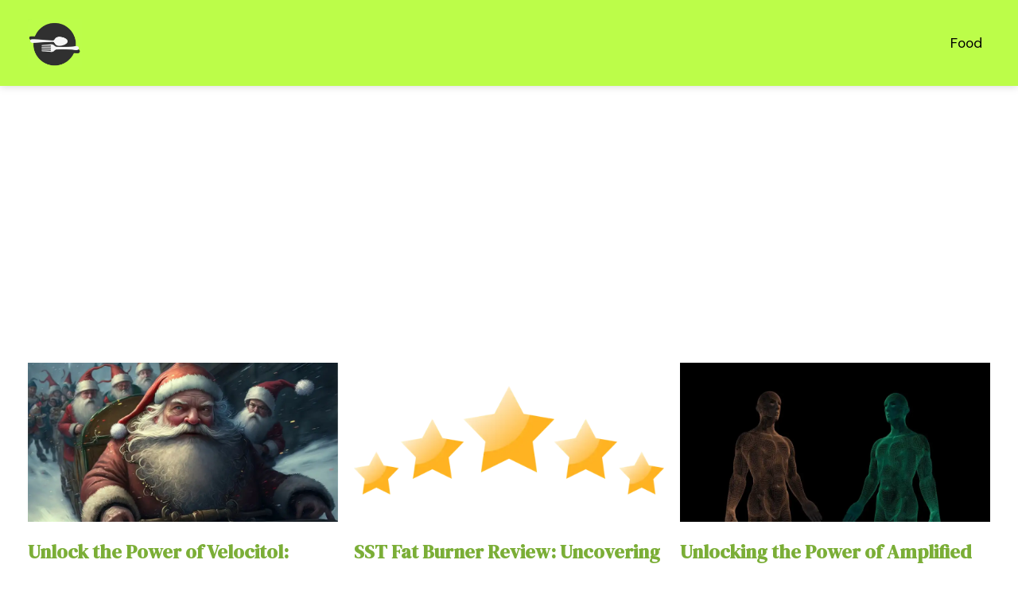

--- FILE ---
content_type: text/html;charset=UTF-8
request_url: https://buttluv.net/tag/information-about-a-diet-based-on-consuming-juices/
body_size: 2596
content:
<!DOCTYPE html>
<html lang="en">
    <head>
        <meta charset="utf-8">
<meta name="viewport" content="width=device-width, initial-scale=1.0, maximum-scale=5.0">
<meta name="keywords" content="information about a diet based on consuming juices">
<meta name="description" content="Tag information about a diet based on consuming juices">
<link rel="stylesheet" type="text/css" href="https://buttluv.net/assets/css/style.css" media="all">
<link rel="stylesheet" type="text/css" href="https://buttluv.net/assets/css/skin.css" media="all">

<title>information about a diet based on consuming juices &lt; Unlock Food&#039;s Secrets: Your Guide to Culinary Mastery Begins Here</title>

<script async src="https://pagead2.googlesyndication.com/pagead/js/adsbygoogle.js?client=ca-pub-6122204646002237" crossorigin="anonymous"></script>






<script type="application/ld+json">
  {
    "@context": "http://schema.org",
    "@type": "WebSite",
    "name": "Unlock Food&#039;s Secrets: Your Guide to Culinary Mastery Begins Here",
    "url": "https://buttluv.net"
  }
</script>
<link rel="icon" type="image/png" sizes="64x64" href="https://buttluv.net/favicon/favicon-64x64.png">
<link rel="icon" type="image/png" sizes="32x32" href="https://buttluv.net/favicon/favicon-32x32.png">
<link rel="shortcut icon" href="https://buttluv.net/favicon/favicon.ico">
    </head>
    <body class="layout--fixed grid--alternate">

        
        <div class="wrapper">
            <header class="header header--categories" role="banner">

                <div class="header__inner">
                    <p class="header__logo">
                        <a href="https://buttluv.net">
                                                                                    <img alt="buttluv.net"
                                src="https://buttluv.net/image/logo/logo-2-small.webp"
                                srcset="https://buttluv.net/image/logo/logo-2-small.webp 300w, https://buttluv.net/image/logo/logo-2-medium.webp 500w, https://buttluv.net/image/logo/logo-2-large.webp 1000w">
                                                    </a>
                    </p>
                    <button class="header__toggle" id="header__toggle">
                        <svg xmlns="http://www.w3.org/2000/svg" width="24" height="24" viewBox="0 0 24 24" fill="none" stroke-width="2" stroke-linecap="round" stroke-linejoin="round">
                            <line x1="3" y1="12" x2="21" y2="12"></line>
                            <line x1="3" y1="6" x2="21" y2="6"></line>
                            <line x1="3" y1="18" x2="21" y2="18"></line>
                        </svg>
                    </button>

                                        <nav class="nav" role="navigation">
                        <ul>
                                                        <li>
                                <a href="https://buttluv.net/category/food/">
                                    Food
                                </a>
                            </li>
                                                    </ul>
                    </nav>
                    
                </div>
            </header>

            
            <nav class="smallnav" id="smallnav" style="display:none;">
                <button class="smallnav__close" id="smallnav__close">
                    <svg xmlns="http://www.w3.org/2000/svg" width="24" height="24" viewBox="0 0 24 24" fill="none" stroke="#000000" stroke-width="2" stroke-linecap="round" stroke-linejoin="round">
                        <line x1="18" y1="6" x2="6" y2="18"></line>
                        <line x1="6" y1="6" x2="18" y2="18"></line>
                    </svg>
                </button>
                <ul>
                                        <li>
                        <a href="https://buttluv.net/category/food/">
                            Food
                        </a>
                    </li>
                                    </ul>
            </nav>

            <script type="text/javascript">
                var open = document.querySelector('#header__toggle');
                var close = document.querySelector('#smallnav__close');
                var nav = document.querySelector('#smallnav');

                open.addEventListener('click', function(event) {
                    if (nav.style.display == "none") {
                        nav.style.display = "";
                    } else {
                        nav.style.display = "none";
                    }
                });

                close.addEventListener('click', function(event) {
                    if (nav.style.display == "none") {
                        nav.style.display = "";
                    } else {
                        nav.style.display = "none";
                    }
                });
            </script>

            
                        <section class="top top--default">
  <div class="top__inner">
        <article class="article">
      <p class="article__image">
        <a href="https://buttluv.net/unlock-the-power-of-velocitol-boost-your-protein-benefits-with-this-revolutionary-ingredient/">
          <img alt="Velocitol"
              src="https://buttluv.net/image/26107/velocitol-small.webp"
              srcset="https://buttluv.net/image/26107/velocitol-small.webp 300w, https://buttluv.net/image/26107/velocitol-medium.webp 500w, https://buttluv.net/image/26107/velocitol-large.webp 1000w">
        </a>
      </p>

      <h2 class="article__title">
        <a href="https://buttluv.net/unlock-the-power-of-velocitol-boost-your-protein-benefits-with-this-revolutionary-ingredient/">Unlock the Power of Velocitol: Boost Your Protein Benefits with this Revolutionary Ingredient</a>
      </h2>

            <p class="article__perex">Velocitol is a cutting-edge dietary supplement ingredient designed to enhance the effects of protein absorption in the body. Developed by...</p>

            <p class="article__category">
        <a href="https://buttluv.net/category/food/">Food</a>      </p>
                </article>
        <article class="article">
      <p class="article__image">
        <a href="https://buttluv.net/sst-fat-burner-review-uncovering-the-truth-behind-this-popular-product/">
          <img alt="Sst Fat Burner Review"
              src="https://buttluv.net/image/26105/sst-fat-burner-review-small.webp"
              srcset="https://buttluv.net/image/26105/sst-fat-burner-review-small.webp 300w, https://buttluv.net/image/26105/sst-fat-burner-review-medium.webp 500w, https://buttluv.net/image/26105/sst-fat-burner-review-large.webp 1000w">
        </a>
      </p>

      <h2 class="article__title">
        <a href="https://buttluv.net/sst-fat-burner-review-uncovering-the-truth-behind-this-popular-product/">SST Fat Burner Review: Uncovering the Truth Behind This Popular Product</a>
      </h2>

            <p class="article__perex">SST Fat Burner is a popular dietary supplement designed to support weight loss and enhance fat burning. Manufactured by Performix, this product has...</p>

            <p class="article__category">
        <a href="https://buttluv.net/category/food/">Food</a>      </p>
                </article>
        <article class="article">
      <p class="article__image">
        <a href="https://buttluv.net/unlocking-the-power-of-amplified-creatine-xxx-for-enhanced-health-benefits/">
          <img alt="Amplified Creatine Xxx Power"
              src="https://buttluv.net/image/26108/amplified-creatine-xxx-power-small.webp"
              srcset="https://buttluv.net/image/26108/amplified-creatine-xxx-power-small.webp 300w, https://buttluv.net/image/26108/amplified-creatine-xxx-power-medium.webp 500w, https://buttluv.net/image/26108/amplified-creatine-xxx-power-large.webp 1000w">
        </a>
      </p>

      <h2 class="article__title">
        <a href="https://buttluv.net/unlocking-the-power-of-amplified-creatine-xxx-for-enhanced-health-benefits/">Unlocking the Power of Amplified Creatine XXX for Enhanced Health Benefits</a>
      </h2>

            <p class="article__perex">Amplified Creatine XXX Power is a popular dietary supplement known for its ability to enhance athletic performance and support muscle growth. It...</p>

            <p class="article__category">
        <a href="https://buttluv.net/category/food/">Food</a>      </p>
                </article>
      </div>
</section>
            
            <main class="main">
                <div class="main__inner">

                    
                    <section class="content">

                                                
                        
                        
                                                <h1>information about a diet based on consuming juices</h1>

<div class="articles articles--cols">
        <article class="article">
        <p class="article__image">
            <a href="https://buttluv.net/juice-diet-unleashing-the-power-of-liquid-nutrition-for-optimal-health/">
                <img alt="Juice Diet"
                    src="https://buttluv.net/image/8950/juice-diet-large.webp"
                    srcset="https://buttluv.net/image/8950/juice-diet-small.webp 300w, https://buttluv.net/image/8950/juice-diet-medium.webp 500w, https://buttluv.net/image/8950/juice-diet-large.webp 1000w"/>
            </a>
        </p>

        <h2 class="article__title">
            <a href="https://buttluv.net/juice-diet-unleashing-the-power-of-liquid-nutrition-for-optimal-health/">Juice Diet: Unleashing the Power of Liquid Nutrition for Optimal Health</a>
        </h2>

        <p class="article__perex">The juice diet, also known as juicing or juice fasting, has gained popularity in recent years as a way to cleanse the body and promote optimal health. This diet involves consuming only fresh fruit and vegetable juices for a certain period of time, while abstaining from solid foods. Proponents of the juice diet believe that it allows the body to...</p>

                <p class="article__category">
                        <a href="https://buttluv.net/category/food/">Food</a>
                    </p>
        
        <p class="article__date">19. 12. 2023</p>
    </article>
    </div>



                        
                    </section>

                                        <aside class="sidebar">
  
  </aside>
                    
                </div>
            </main>

            
                        <aside class="prefooter">
  <div class="prefooter__inner sidebar">
        <div >
      
            <nav class="nav" role="navigation">
        <ul>
                    <li>
            <a href="https://buttluv.net/category/food/">
              <svg xmlns="http://www.w3.org/2000/svg" width="24" height="24" viewBox="0 0 24 24" fill="none" stroke="#000000" stroke-width="2" stroke-linecap="round" stroke-linejoin="round">
                <path d="M9 18l6-6-6-6"/>
              </svg>
              <span>Food</span>
            </a>
          </li>
                  </ul>
      </nav>

          </div>
        <div >
      
            <nav class="nav" role="navigation">
        <ul>
                    <li>
            <a href="https://buttluv.net/contact/">
              <svg xmlns="http://www.w3.org/2000/svg" width="24" height="24" viewBox="0 0 24 24" fill="none" stroke="#000000" stroke-width="2" stroke-linecap="round" stroke-linejoin="round">
                <path d="M9 18l6-6-6-6"/>
              </svg>
              <span>Contact</span>
            </a>
          </li>
                    <li>
            <a href="https://buttluv.net/advertising/">
              <svg xmlns="http://www.w3.org/2000/svg" width="24" height="24" viewBox="0 0 24 24" fill="none" stroke="#000000" stroke-width="2" stroke-linecap="round" stroke-linejoin="round">
                <path d="M9 18l6-6-6-6"/>
              </svg>
              <span>Advertising</span>
            </a>
          </li>
                    <li>
            <a href="https://buttluv.net/privacy-policy/">
              <svg xmlns="http://www.w3.org/2000/svg" width="24" height="24" viewBox="0 0 24 24" fill="none" stroke="#000000" stroke-width="2" stroke-linecap="round" stroke-linejoin="round">
                <path d="M9 18l6-6-6-6"/>
              </svg>
              <span>Privacy policy</span>
            </a>
          </li>
                    <li>
            <a href="https://buttluv.net/terms-of-use/">
              <svg xmlns="http://www.w3.org/2000/svg" width="24" height="24" viewBox="0 0 24 24" fill="none" stroke="#000000" stroke-width="2" stroke-linecap="round" stroke-linejoin="round">
                <path d="M9 18l6-6-6-6"/>
              </svg>
              <span>Terms of use</span>
            </a>
          </li>
                  </ul>
      </nav>
          </div>
      </div>
</aside>
            
            <footer class="footer" role="contentinfo">
  <div class="footer__inner">
    <p>&copy;&nbsp;2026 buttluv.net - Unlock the secrets of food with our ultimate culinary guide at ButtLuv.net. Master the art of cooking and elevate your skills to new heights.</p>

    
  </div>
</footer>

        </div>

        
        
    </body>
</html>

--- FILE ---
content_type: text/html; charset=utf-8
request_url: https://www.google.com/recaptcha/api2/aframe
body_size: 247
content:
<!DOCTYPE HTML><html><head><meta http-equiv="content-type" content="text/html; charset=UTF-8"></head><body><script nonce="aCzdaLesHPXKHT6s2Fti6w">/** Anti-fraud and anti-abuse applications only. See google.com/recaptcha */ try{var clients={'sodar':'https://pagead2.googlesyndication.com/pagead/sodar?'};window.addEventListener("message",function(a){try{if(a.source===window.parent){var b=JSON.parse(a.data);var c=clients[b['id']];if(c){var d=document.createElement('img');d.src=c+b['params']+'&rc='+(localStorage.getItem("rc::a")?sessionStorage.getItem("rc::b"):"");window.document.body.appendChild(d);sessionStorage.setItem("rc::e",parseInt(sessionStorage.getItem("rc::e")||0)+1);localStorage.setItem("rc::h",'1768551904109');}}}catch(b){}});window.parent.postMessage("_grecaptcha_ready", "*");}catch(b){}</script></body></html>

--- FILE ---
content_type: text/css;charset=UTF-8
request_url: https://buttluv.net/assets/css/skin.css
body_size: 517
content:
/* --------------------------------------------------------------------------------------------------------------------------------------------------
SKIN.LESS
-------------------------------------------------------------------------------------------------------------------------------------------------- */

@import url('https://fonts.googleapis.com/css2?family=DM+Sans:opsz@9..40&family=DM+Serif+Display&display=swap');

:root {
	--background: #FFF;

	--font: #000;
	--font-family: 'DM Sans', sans-serif;
	--font-family-h1: 'DM Serif Display', serif;
	--font-family-h2: 'DM Serif Display', serif;
	--font-family-h3: 'DM Serif Display', serif;


	--link: #F40000;
	--link-hover: #F60000;
	--link-visited: #F40000;
	--link-decoration: none;
	--link-decoration-hover: underline;

	--color-primary: transparent;
	--color-secondary: transparent;
	--color-grey: #505050;
	--color-light-grey: #EFEFEF;

	--header-background: #BCFD49;
	--header-color: #000;
	--header-link: #000;
	--header-logo-width: auto;
	--header-logo-height: 60px;

	--tray: #BCFD49;
	--tray-link: #000;

	--smallnav-background: #FFF;
	--smallnav-link: #F40000;

	--top-background: #fff;
	--top-article-color: #000;
	--top-article-link: #7BAE37;
	--top-article-category: #7BAE37;

	--bottom-background: #fff;
	--bottom-article-color: #000;
	--bottom-article-link: #7BAE37;
	--bottom-article-category: #7BAE37;

	--main-background: #FFF;

	--content-background: transparent;
	--content-padding: 0;
	--content-color: #000;
	--content-link: #7BAE37;
	--content-h1: #000;
	--content-h2: #000;
	--content-h3: #000;
	--content-h3: #000;
	--content-perex-border: #7BAE37;

	--article-color: #000;
	--article-link: #7BAE37;
	--article-category: #7BAE37;

	--pagination-link: #7BAE37;

	--sidebar-background: transparent;
	--sidebar-padding: 0;
	--sidebar-color: #000;
	--sidebar-link: #7BAE37;
	--sidebar-article-link: #7BAE37;

	--prefooter-background: #F5F5F5;
	--prefooter-padding: 0;
	--prefooter-color: #000;
	--prefooter-link: #F40000;
	--prefooter-article-link: #F40000;

	--nav-icon: #A0A0A0;
	--nav-icon-hover: #F40000;
	--tags-icon: #A0A0A0;
	--tags-icon-hover: #F40000;
	--authors-icon: #A0A0A0;
	--authors-icon-hover: #F40000;
	--promo-icon: #A0A0A0;
	--promo-icon-hover: #F40000;
	--promo-title: #F40000;
	--promo-description: #7F7F7F;

	--footer-background: #BCFD49;
	--footer-color: #000;
	--footer-link: #5F5F5F;

	--popup-background: #000;
	--popup-color: #FFF;
	--popup-link: #F40000;
}